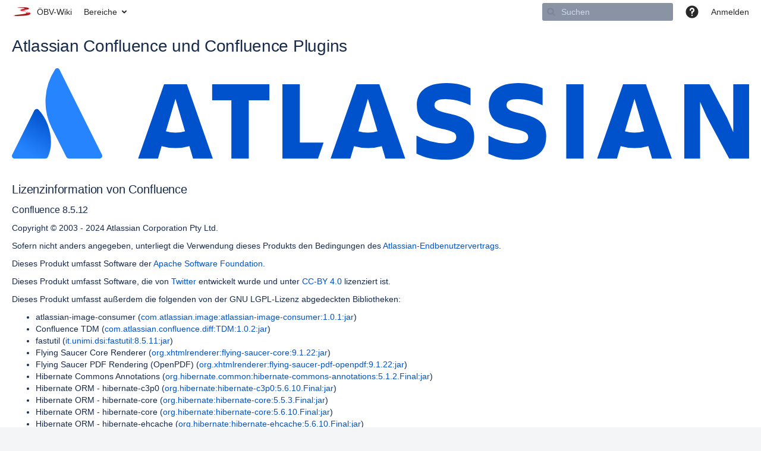

--- FILE ---
content_type: image/svg+xml
request_url: https://wiki.blasmusik.at/images/brand-images/atlassian/atlassian-horizontal-blue.svg
body_size: 2525
content:
<svg xmlns="http://www.w3.org/2000/svg" xmlns:xlink="http://www.w3.org/1999/xlink" viewBox="0 0 540 67"><defs><style>.cls-1{fill:url(#linear-gradient);}.cls-2{fill:#2684ff;}.cls-3{fill:#0052cc;}</style><linearGradient id="linear-gradient" x1="28.54" y1="35.57" x2="11.41" y2="65.24" gradientUnits="userSpaceOnUse"><stop offset="0" stop-color="#0052cc"/><stop offset="0.92" stop-color="#2684ff"/></linearGradient></defs><title>Atlassian-horizontal-blue-rgb</title><g id="Layer_2" data-name="Layer 2"><g id="Blue"><path class="cls-1" d="M19.64,30.56a1.88,1.88,0,0,0-3.2.35L.21,63.36a1.94,1.94,0,0,0,1.74,2.81h22.6a1.87,1.87,0,0,0,1.74-1.07C31.15,55,28.2,39.7,19.64,30.56Z"/><path class="cls-2" d="M31.55,1A42.81,42.81,0,0,0,29,43.3L39.95,65.1a1.94,1.94,0,0,0,1.74,1.07h22.6A1.94,1.94,0,0,0,66,63.36L34.85,1A1.83,1.83,0,0,0,31.55,1Z"/><path class="cls-3" d="M296.64,27.06c0,8,3.73,14.42,18.31,17.23,8.7,1.82,10.52,3.23,10.52,6.13s-1.82,4.64-8,4.64a44.89,44.89,0,0,1-21.13-5.72V62.44c4.39,2.15,10.19,4.56,21,4.56,15.25,0,21.3-6.79,21.3-16.9m0,0c0-9.53-5.05-14-19.31-17.07-7.87-1.74-9.78-3.48-9.78-6,0-3.15,2.82-4.47,8-4.47,6.3,0,12.51,1.91,18.4,4.56V14.63a41.58,41.58,0,0,0-18-3.73c-14.09,0-21.38,6.13-21.38,16.16"/><polygon class="cls-3" points="492.52 11.73 492.52 66.17 504.12 66.17 504.12 24.66 509.01 35.68 525.42 66.17 540 66.17 540 11.73 528.4 11.73 528.4 46.87 524.01 36.67 510.83 11.73 492.52 11.73"/><rect class="cls-3" x="406.06" y="11.73" width="12.68" height="54.44"/><path class="cls-3" d="M391.43,50.1c0-9.53-5.05-14-19.31-17.07-7.87-1.74-9.78-3.48-9.78-6,0-3.15,2.82-4.47,8-4.47,6.3,0,12.51,1.91,18.4,4.56V14.63a41.58,41.58,0,0,0-18-3.73c-14.09,0-21.38,6.13-21.38,16.16,0,8,3.73,14.42,18.31,17.23,8.7,1.82,10.52,3.23,10.52,6.13s-1.82,4.64-8,4.64a44.89,44.89,0,0,1-21.13-5.72V62.44c4.39,2.15,10.19,4.56,21,4.56,15.25,0,21.3-6.79,21.3-16.9"/><polygon class="cls-3" points="198.16 11.73 198.16 66.17 224.22 66.17 228.32 54.41 210.92 54.41 210.92 11.73 198.16 11.73"/><polygon class="cls-3" points="146.67 11.73 146.67 23.5 160.76 23.5 160.76 66.17 173.52 66.17 173.52 23.5 188.6 23.5 188.6 11.73 146.67 11.73"/><path class="cls-3" d="M128.17,11.73H111.45l-19,54.44H107L109.66,57A36,36,0,0,0,130,57l2.69,9.17h14.5Zm-8.36,35.46a24.76,24.76,0,0,1-7-1l7-23.77,7,23.77A24.76,24.76,0,0,1,119.81,47.19Z"/><path class="cls-3" d="M269.14,11.73H252.42l-19,54.44h14.5L250.63,57a36,36,0,0,0,20.3,0l2.69,9.17h14.5Zm-8.36,35.46a24.76,24.76,0,0,1-7-1l7-23.77,7,23.77A24.76,24.76,0,0,1,260.78,47.19Z"/><path class="cls-3" d="M464.42,11.73H447.7l-19,54.44h14.5L445.91,57a36,36,0,0,0,20.3,0l2.69,9.17h14.5Zm-8.36,35.46a24.76,24.76,0,0,1-7-1l7-23.77,7,23.77A24.76,24.76,0,0,1,456.06,47.19Z"/></g></g></svg>